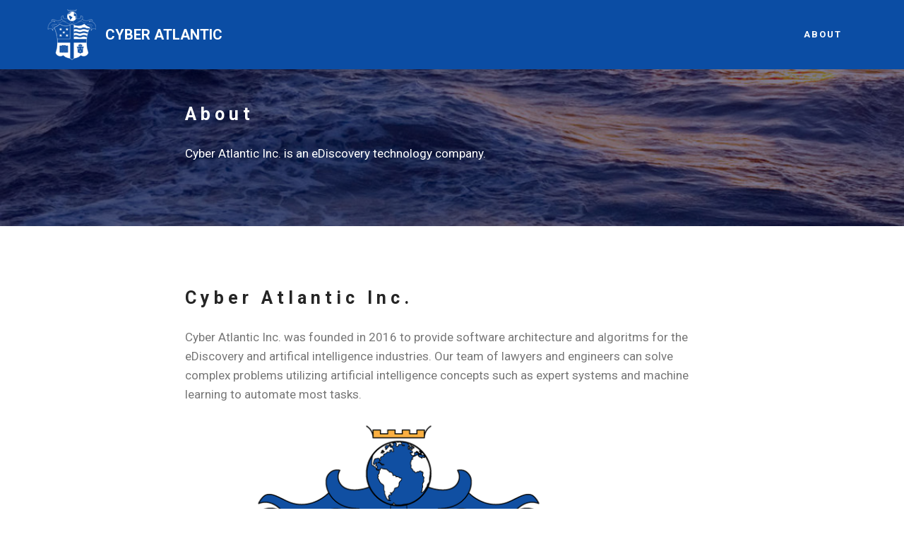

--- FILE ---
content_type: text/html; charset=UTF-8
request_url: https://cyberatlantic.com/about
body_size: 3140
content:

<!DOCTYPE html>
<html>
<head>

<!-- Google tag (gtag.js) -->
<script async src="https://www.googletagmanager.com/gtag/js?id=G-2FXPDLLMLJ"></script>
<script>
  window.dataLayer = window.dataLayer || [];
  function gtag(){dataLayer.push(arguments);}
  gtag('js', new Date());

  gtag('config', 'G-2FXPDLLMLJ');
</script>



  <meta charset="UTF-8">
  <meta http-equiv="X-UA-Compatible" content="IE=edge">
  <meta name="generator" content="Cyber Atlantic 1.0, cyberatlantic.com">
  <meta name="viewport" content="width=device-width, initial-scale=1">
  


  <!--<link rel="shortcut icon" href="assets/images/discover-mobile-350x350-16.png" type="image/x-icon">-->




<link rel="apple-touch-icon" sizes="57x57" href="assets/icon/apple-icon-57x57.png">
<link rel="apple-touch-icon" sizes="60x60" href="assets/icon/apple-icon-60x60.png">
<link rel="apple-touch-icon" sizes="72x72" href="assets/icon/apple-icon-72x72.png">
<link rel="apple-touch-icon" sizes="76x76" href="assets/icon/apple-icon-76x76.png">
<link rel="apple-touch-icon" sizes="114x114" href="assets/icon/apple-icon-114x114.png">
<link rel="apple-touch-icon" sizes="120x120" href="assets/icon/apple-icon-120x120.png">
<link rel="apple-touch-icon" sizes="144x144" href="assets/icon/apple-icon-144x144.png">
<link rel="apple-touch-icon" sizes="152x152" href="assets/icon/apple-icon-152x152.png">
<link rel="apple-touch-icon" sizes="180x180" href="assets/icon/apple-icon-180x180.png">
<link rel="icon" type="image/png" sizes="192x192"  href="assets/icon/android-icon-192x192.png">
<link rel="icon" type="image/png" sizes="32x32" href="assets/icon/favicon-32x32.png">
<link rel="icon" type="image/png" sizes="96x96" href="assets/icon/favicon-96x96.png">
<link rel="icon" type="image/png" sizes="16x16" href="assets/icon/favicon-16x16.png">
<link rel="manifest" href="assets/icon/manifest.json">
<meta name="msapplication-TileColor" content="#ffffff">
<meta name="msapplication-TileImage" content="assets/icon/ms-icon-144x144.png">
<meta name="theme-color" content="#ffffff">







  <meta name="description" content="Cyber Atlantic inc. - eDiscovery Software and Services.">
  <title>Cyber Atlantic</title>
  
  <link rel="stylesheet" href="https://fonts.googleapis.com/css?family=Roboto:700,400&amp;subset=cyrillic,latin,greek,vietnamese">
  <link rel="stylesheet" href="assets/bootstrap/css/bootstrap.min.css">
  <link rel="stylesheet" href="assets/animate.css/animate.min.css">
  <link rel="stylesheet" href="assets/socicon/css/socicon.min.css">
  <link rel="stylesheet" href="assets/cyber_atlantic/css/style.css">
  <link rel="stylesheet" href="assets/cyber_atlantic-slider/style.css">
  <link rel="stylesheet" href="assets/cyber_atlantic-gallery/style.css">
  <link rel="stylesheet" href="assets/cyber_atlantic/css/mbr-additional.css" type="text/css">
  
  
</head>
<body>

<section class="mbr-navbar mbr-navbar--freeze mbr-navbar--absolute mbr-navbar--sticky mbr-navbar--auto-collapse" id="ext_menu-9">
    <div class="mbr-navbar__section mbr-section">
        <div class="mbr-section__container container">
            <div class="mbr-navbar__container">
                <div class="mbr-navbar__column mbr-navbar__column--s mbr-navbar__brand">
                    <span class="mbr-navbar__brand-link mbr-brand mbr-brand--inline">
						<span class="mbr-brand__logo"><a href="https://www.cyberatlantic.com"><img class="mbr-navbar__brand-img mbr-brand__img" src="assets/images/cyber_atlantic_header_logo.png" alt="Cyber Atlantic"></a></span>
                        <span class="mbr-brand__name"><a class="mbr-brand__name text-white" href="https://www.cyberatlantic.com">CYBER ATLANTIC</a></span>
                    </span>
					</span>
                </div>
                <div class="mbr-navbar__hamburger mbr-hamburger text-white"><span class="mbr-hamburger__line"></span></div>
                <div class="mbr-navbar__column mbr-navbar__menu">
                    <nav class="mbr-navbar__menu-box mbr-navbar__menu-box--inline-right">
                        <div class="mbr-navbar__column">
                        <ul class="mbr-navbar__items mbr-navbar__items--right mbr-buttons mbr-buttons--freeze mbr-buttons--right btn-decorator mbr-buttons--active">
	                      
	                        <li class="mbr-navbar__item"><a class="mbr-buttons__link btn text-white" href="about">ABOUT</a></li>
	                       

                          <!--<li class="mbr-navbar__item"><a class="mbr-buttons__link btn text-white" href="blog">BLOG</a></li>-->

                        </ul>
                        </div>
                        <div class="mbr-navbar__column">
                   
                   <!--
                        <ul class="mbr-navbar__items mbr-navbar__items--right mbr-buttons mbr-buttons--freeze mbr-buttons--right btn-inverse mbr-buttons--active">
                        	<li class="mbr-navbar__item"></li>
                        	<li class="mbr-navbar__item"><a class="mbr-buttons__btn btn btn-warning" href="index#pricing-table1-86">PRICING</a></li>
                        </ul>
                        -->

                        
                        </div>
                    </nav>
                </div>
            </div>
        </div>
    </div>
</section>





<br>
<br>
<br>
<section class="mbr-section mbr-section--relative mbr-section--fixed-size mbr-parallax-background" id="content5-37" style="background-image: url(assets/images/cyber_atlantic_sky.jpg);">
    <div class="mbr-overlay" style="opacity: 0.5; background-color: rgb(0, 0, 55);"></div>
    <div class="mbr-section__container container mbr-section__container--first" style="padding-top: 93px;">
        <div class="mbr-header mbr-header--wysiwyg row">
            <div class="col-sm-8 col-sm-offset-2">
                <h3 class="info_header_section mbr-header__text">About</h3>                
            </div>
        </div>
    </div>
    <div class="mbr-section__container container mbr-section__container--last" style="padding-bottom: 93px;">
        <div class="row">
            <div class="info_header_section mbr-article mbr-article--wysiwyg col-sm-8 col-sm-offset-2">
                <p>Cyber Atlantic Inc. is an eDiscovery technology company.</p>
            </div>
        </div>
    </div>    
</section>


<section class="mbr-section mbr-section--relative mbr-section--fixed-size" id="msg-box3-21" style="background-color: rgb(255, 255, 255);">
    
    <div class="mbr-section__container container mbr-section__container--first" style="padding-top: 93px;">
        <div class="mbr-header mbr-header--wysiwyg row">
            <div class="col-sm-8 col-sm-offset-2">
                <h3 class="mbr-header__text">Cyber Atlantic Inc.</h3>
                
            </div>
        </div>
    </div>
    <div class="mbr-section__container container mbr-section__container--middle">
        <div class="row">
            <div class="mbr-article mbr-article--wysiwyg col-sm-8 col-sm-offset-2">

            <p>Cyber Atlantic Inc. was founded in 2016 to provide software architecture and algoritms for the eDiscovery and artifical intelligence industries.  Our team of lawyers and engineers can solve complex problems utilizing artificial intelligence concepts such as expert systems and machine learning to automate most tasks.</p>

<img src="assets/images/cyber_atlantic_logo_color.png" style="max-width:80%; max-height:80%;" />
<br />

<div class="quote_border">
<i>"We do not regard any of the senses as Wisdom; yet surely these give the most authoritative knowledge of particulars. But they do not tell us the 'why' of anything-e.g. why fire is hot; they only say that it is hot."</i>
<div class="quote_author">- Aristotle. Metaphysics. 4th Century BC</div>
</div>



        </div>
    </div>
    </div>

</section>



<section class="mbr-section mbr-section--relative mbr-section--fixed-size" id="contacts1-3" style="background-color: rgb(60, 60, 60);">
    
    <div class="mbr-section__container container">
        <div class="mbr-contacts mbr-contacts--wysiwyg row" style="padding-top: 45px; padding-bottom: 45px;">
            <div class="col-sm-4">
                <div><img src="assets/images/cyber_atlantic_footer_logo.png" class="mbr-contacts__img mbr-contacts__img--left"></div>
            </div>
            <div class="col-sm-8">
                <div class="row">
                    <div class="col-sm-4">
                        <p class="mbr-contacts__text"><strong>LOCATION</strong>
                        <br>
                        <br>1751 Pinnacle Dr #600
                        <br>McLean, VA 22102
                        <br>Tysons Corner, VA</p>
                    </div>
                    <div class="col-sm-4">
                        <p class="mbr-contacts__text"><strong>CONTACTS</strong><br>
Email: <a href="/cdn-cgi/l/email-protection" class="__cf_email__" data-cfemail="d7beb9b1b897b4aeb5b2a5b6a3bbb6b9a3beb4f9b4b8ba">[email&#160;protected]</a><br>
Phone: 202-810-2777<br>
</p>
                    </div>

                    <!--<div class="col-sm-4"><p class="mbr-contacts__text"><strong>LINKS</strong></p>
                    <ul class="mbr-contacts__list">
                    <li><a class="mbr-contacts__link text-gray" href="http://www.vsb.org">Virginia State Bar</a></li>
                    <li><a class="mbr-contacts__link text-gray" href="http://www.cyberatlantic.com">Cyber Atlantic</a></li>
     <li><a class="mbr-contacts__link text-gray" href="http://www.cyberatlantic.com/ai_industries">Cyber Atlantic Industries</a></li>
     <li><a class="mbr-contacts__link text-gray" href="http://www.cyberatlantic.com/about">About Cyber Atlantic</a></li>
                    </ul>
                    </div>-->

                </div>
            </div>
        </div>
    </div>
</section>

<footer class="mbr-section mbr-section--relative mbr-section--fixed-size" id="footer1-2" style="background-color: rgb(68, 68, 68);">
    
    <div class="mbr-section__container container">
        <div class="mbr-footer mbr-footer--wysiwyg row" style="padding-top: 36.900000000000006px; padding-bottom: 36.900000000000006px;">
            <div class="col-sm-12">
                <p class="mbr-footer__copyright">Copyright &copy; 2026
                 Cyber Atlantic Inc. <a class="mbr-footer__link text-gray" href="terms_of_use">Terms of Use</a>  | 
                 <a class="mbr-footer__link text-gray" href="privacy_policy">Privacy Policy</a></p>
            </div>
        </div>
    </div>
</footer>



  <script data-cfasync="false" src="/cdn-cgi/scripts/5c5dd728/cloudflare-static/email-decode.min.js"></script><script src="assets/jquery/jquery.min.js"></script>
  <script src="assets/bootstrap/js/bootstrap.min.js"></script>
  <script src="https://maps.googleapis.com/maps/api/js"></script>
  <script src="assets/smooth-scroll/SmoothScroll.js"></script>
  <script src="assets/jquery-mb-ytplayer/jquery.mb.YTPlayer.min.js"></script>
  <script src="assets/jarallax/jarallax.js"></script>
  <!--[if lte IE 9]>
    <script src="assets/jquery-placeholder/jquery.placeholder.min.js"></script>
  <![endif]-->
  <script src="assets/masonry/masonry.pkgd.min.js"></script>
  <script src="assets/imagesloaded/imagesloaded.pkgd.min.js"></script>
  <script src="assets/bootstrap-carousel-swipe/bootstrap-carousel-swipe.js"></script>
  <script src="assets/social-likes/social-likes.js"></script>
  <script src="assets/cyber_atlantic/js/script.js"></script>
  <script src="assets/cyber_atlantic-gallery/script.js"></script>
<script defer src="https://static.cloudflareinsights.com/beacon.min.js/vcd15cbe7772f49c399c6a5babf22c1241717689176015" integrity="sha512-ZpsOmlRQV6y907TI0dKBHq9Md29nnaEIPlkf84rnaERnq6zvWvPUqr2ft8M1aS28oN72PdrCzSjY4U6VaAw1EQ==" data-cf-beacon='{"version":"2024.11.0","token":"7c4669e1441e4fae876fd361d8f23183","r":1,"server_timing":{"name":{"cfCacheStatus":true,"cfEdge":true,"cfExtPri":true,"cfL4":true,"cfOrigin":true,"cfSpeedBrain":true},"location_startswith":null}}' crossorigin="anonymous"></script>
</body>
</html>



--- FILE ---
content_type: text/css
request_url: https://cyberatlantic.com/assets/cyber_atlantic/css/style.css
body_size: 6793
content:
/* blue 0b4da4 */

html {
  position: relative;
  min-height: 100%;
}
.mbr-transparent {
  opacity: 0;
  filter: alpha(opacity=0);
}
.mbr-embedded-video {
  position: relative;
}
.mbr-background-video,
.mbr-background-video-preview {
  bottom: 0;
  left: 0;
  overflow: hidden;
  position: absolute;
  right: 0;
  top: 0;
}
.mbr-parallax-background,
.mbr-background {
  background-attachment: fixed !important;
  background-position: 50% 0;
  background-repeat: no-repeat;
  background-size: cover !important;
}
.mbr-hidden-scrollbar .mbr-parallax-background {
  background-size: auto 130%;
}
.mobile .mbr-parallax-background {
  background-attachment: scroll !important;
}
.mbr-background {
  background-attachment: scroll !important;
}
.is-builder .animated {
  -webkit-animation-name: none !important;
  animation-name: none !important;
}
.msgbox-1 {
  overflow: hidden;
  padding: 0 20px;
  position: relative;
}
.msgbox-1 .container {
  padding: 41px 0 29px;
  position: relative;
  z-index: 3;
}
@media (max-width: 767px) {
  .msgbox-1 .container {
    padding: 67px 0 78px;
    text-align: center;
  }
}
.msgbox-1 .row > div + div {
  line-height: 67px;
}
@media (max-width: 767px) {
  .msgbox-1 .row > div + div {
    padding-bottom: 3px;
    padding-top: 23px;
  }
}
@media (max-width: 480px) {
  .msgbox-1 .row > div + div {
    padding-bottom: 15px;
    padding-top: 37px;
  }
}
.msgbox-1 h1,
.msgbox-1 h2 {
  letter-spacing: 4px;
  line-height: 33px;
  margin-bottom: 11px;
  margin-top: 10px;
}
.msgbox-1 h1 + h1,
.msgbox-1 h2 + h1,
.msgbox-1 h1 + h2,
.msgbox-1 h2 + h2 {
  margin-top: -11px;
}
@media (max-width: 767px) {
  .msgbox-1 h1,
  .msgbox-1 h2 {
    line-height: 1.5em;
    margin-bottom: 0;
  }
  .msgbox-1 h1 + h1,
  .msgbox-1 h2 + h1,
  .msgbox-1 h1 + h2,
  .msgbox-1 h2 + h2 {
    margin-top: -1px;
  }
}
.msgbox-1 p {
  color: #777;
  font-size: 17px;
  line-height: 27px;
  margin-bottom: 0;
  padding-bottom: 13px;
  padding-top: 16px;
  text-align: left;
}
.msgbox-1 p + p {
  margin-top: -13px;
  padding-top: 0;
}
@media (max-width: 767px) {
  .msgbox-1 p {
    padding-top: 20px;
  }
}
.msgbox-1 .btn {
  margin-top: -14px;
  margin-right: 10px;
}
@media (max-width: 480px) {
  .msgbox-1 .btn {
    display: block;
  }
  .msgbox-1 .btn + .btn {
    margin-top: 12px;
  }
}
.msgbox-1.dark {
  background: #3c3c3c;
  color: #fff;
}
.msgbox-1.dark p {
  color: #fff;
}
.msgbox-1.dark .btn-default {
  border-color: #fff;
  color: #fff;
}
.msgbox-1.dark .btn-default:hover,
.msgbox-1.dark .btn-default:focus,
.msgbox-1.dark .btn-default.focus,
.msgbox-1.dark .btn-default:active,
.msgbox-1.dark .btn-default.active,
.open > .dropdown-toggle.msgbox-1.dark .btn-default {
  background-color: #fff;
  border-color: #fff;
  color: #252525;
}
.content-2 {
  overflow: hidden;
  padding: 71px 20px 70px;
  position: relative;
}
.content-2.col-5 .row > div {
  position: relative;
  min-height: 1px;
  padding-left: 15px;
  padding-right: 15px;
}
@media (min-width: 768px) {
  .content-2.col-5 .row > div {
    display: inline-block;
    float: none;
    vertical-align: top;
    width: 33%;
  }
}
@media (min-width: 992px) {
  .content-2.col-5 .row > div {
    float: left;
    width: 20%;
  }
}
@media (min-width: 992px) {
  .content-2.col-5 {
    padding-top: 75px;
  }
  .content-2.col-5 .thumbnail h3 {
    margin-top: 15px;
  }
  .content-2.col-5 .thumbnail h3 + h3 {
    margin-top: -33px;
  }
}
.content-2.col-4 .row > div {
  position: relative;
  min-height: 1px;
  padding-left: 15px;
  padding-right: 15px;
}
@media (min-width: 768px) {
  .content-2.col-4 .row > div {
    float: left;
    width: 50%;
  }
}
@media (min-width: 992px) {
  .content-2.col-4 .row > div {
    float: left;
    width: 25%;
  }
}
.content-2.col-3 .row > div {
  position: relative;
  min-height: 1px;
  padding-left: 15px;
  padding-right: 15px;
}
@media (min-width: 768px) {
  .content-2.col-3 .row > div {
    float: left;
    width: 33.33333333%;
  }
}
@media (min-width: 992px) {
  .content-2.col-3 {
    padding-top: 64px;
  }
  .content-2.col-3 .thumbnail h3 {
    margin-top: 4px;
  }
  .content-2.col-3 .thumbnail h3 + h3 {
    margin-top: -33px;
  }
  .content-2.col-3 .thumbnail .group {
    margin-top: 37px;
  }
}
.content-2.col-2 .row > div {
  position: relative;
  min-height: 1px;
  padding-left: 15px;
  padding-right: 15px;
}
@media (min-width: 768px) {
  .content-2.col-2 .row > div {
    float: left;
    width: 50%;
  }
}
@media (min-width: 992px) {
  .content-2.col-2 {
    padding-top: 48px;
  }
  .content-2.col-2 .thumbnail > img {
    width: 100%;
    max-width: 300px;
  }
  .content-2.col-2 .thumbnail h3 {
    margin-top: -14px;
    margin-bottom: 20px;
    font-size: 25px;
    letter-spacing: 6px;
    line-height: 1.5em;
  }
  .content-2.col-2 .thumbnail h3 + h3 {
    margin-top: -19px;
  }
  .content-2.col-2 .thumbnail p {
    font-size: 17px;
    line-height: 27px;
  }
  .content-2.col-2 .thumbnail .btn {
    padding: 16px 27px;
    font-size: 18px;
    line-height: 1.3333333;
    border-radius: 0px;
    font-size: 14px;
    letter-spacing: 2px;
  }
}
@media (max-width: 767px) {
  .content-2 {
    padding: 0 20px;
  }
  .content-2 .row > div {
    -webkit-box-shadow: inset 0 1px 1px rgba(10, 10, 10, 0.06);
    box-shadow: inset 0 1px 1px rgba(10, 10, 10, 0.06);
  }
  .content-2.dark .row > div {
    -webkit-box-shadow: inset 0 1px 1px rgba(0, 0, 0, 0.2);
    box-shadow: inset 0 1px 1px rgba(0, 0, 0, 0.2);
  }
}
@media (min-width: 768px) and (max-width: 991px) {
  .content-2.col-5 {
    padding-top: 70px;
  }
  .content-2.col-5 .row > div + div + div + div {
    margin-top: 50px;
  }
  .content-2.col-5 .thumbnail h3 {
    margin-top: 10px;
  }
  .content-2.col-5 .thumbnail h3 + h3 {
    margin-top: -33px;
  }
  .content-2.col-4 {
    padding: 64px 20px 70px;
  }
  .content-2.col-4 .row > div + div + div {
    margin-top: 39px;
  }
  .content-2.col-4 .thumbnail h3 {
    margin-top: 4px;
    margin-bottom: 32px;
  }
  .content-2.col-4 .thumbnail h3 + h3 {
    margin-top: -33px;
  }
  .content-2.col-4 .thumbnail .group {
    margin-top: 37px;
  }
  .content-2.col-3 {
    padding-top: 73px;
  }
  .content-2.col-3 .thumbnail h3 {
    margin-top: 12px;
    margin-bottom: 33px;
  }
  .content-2.col-3 .thumbnail h3 + h3 {
    margin-top: -33px;
  }
  .content-2.col-3 .thumbnail .group {
    margin-top: 36px;
  }
  .content-2.col-2 {
    padding-top: 64px;
  }
  .content-2.col-2 .thumbnail h3 {
    margin-top: 4px;
    margin-bottom: 33px;
  }
  .content-2.col-2 .thumbnail h3 + h3 {
    margin-top: -34px;
  }
  .content-2.col-2 .thumbnail .group {
    margin-top: 36px;
  }
}
.content-2 .container {
  padding: 0;
  position: relative;
  z-index: 3;
}
.content-2 .row {
  margin-left: -24px;
  margin-right: -24px;
}
.content-2 .thumbnail {
  background: none;
  border: 0;
  margin-bottom: 0;
  padding-bottom: 0;
  padding-left: 0;
  padding-right: 0;
  text-align: center;
}
@media (max-width: 767px) {
  .content-2 .thumbnail {
    padding-top: 52px;
    padding-bottom: 65px;
    margin-bottom: 0;
  }
}
@media (max-width: 480px) {
  .content-2 .thumbnail {
    padding-bottom: 70px;
  }
}
.content-2 .thumbnail > img,
.content-2 .thumbnail .image img {
  max-width: 50%;
}
@media (max-width: 767px) {
  .content-2 .thumbnail > img,
  .content-2 .thumbnail .image img {
    width: 100%;
    max-width: 300px;
  }
}
.content-2 .thumbnail h3 {
  font-size: 16px;
  letter-spacing: 1px;
  margin-bottom: 32px;
  margin-top: 11px;
}
.content-2 .thumbnail h3 + h3 {
  margin-top: -32px;
}
@media (max-width: 767px) {
  .content-2 .thumbnail h3 {
    font-size: 25px;
    letter-spacing: 6px;
    line-height: 1.5em;
    margin-bottom: 20px;
    margin-top: -14px;
  }
  .content-2 .thumbnail h3 + h3 {
    margin-top: -21px;
  }
}
.content-2 .thumbnail p {
  color: #999;
  font-size: 16px;
  line-height: 26px;
  text-align: left;
}
.content-2 .thumbnail p + p {
  margin-top: -10px;
}
@media (max-width: 767px) {
  .content-2 .thumbnail p {
    font-size: 17px;
    line-height: 27px;
  }
}
.content-2 .thumbnail .group {
  line-height: 43px;
  margin-bottom: 14px;
  margin-top: 33px;
  text-align: center;
}
@media (max-width: 767px) {
  .content-2 .thumbnail .group {
    margin-top: 29px;
    line-height: 67px;
  }
}
@media (max-width: 480px) {
  .content-2 .thumbnail .group {
    margin-top: 37px;
  }
}
@media (max-width: 767px) {
  .content-2 .thumbnail .btn {
    padding: 16px 27px;
    font-size: 18px;
    line-height: 1.3333333;
    border-radius: 0px;
    font-size: 14px;
    letter-spacing: 2px;
    margin-right: 9px;
  }
}
@media (max-width: 480px) {
  .content-2 .thumbnail .btn {
    display: block;
    margin-right: 0;
  }
  .content-2 .thumbnail .btn + .btn {
    margin-top: 12px;
  }
}
.content-2.simple h3 {
  margin-top: 0 !important;
  margin-bottom: 31px !important;
}
.content-2.simple h3 + h3 {
  margin-top: -30px !important;
}
.content-2.simple.col-5 {
  padding-top: 77px;
}
.content-2.simple.col-4,
.content-2.simple.col-3 {
  padding-top: 76px;
}
.content-2.simple.col-2 {
  padding-top: 64px;
}
@media (min-width: 768px) and (max-width: 991px) {
  .content-2.simple h3 {
    margin-bottom: 32px !important;
  }
  .content-2.simple.col-5 {
    padding-top: 76px;
  }
  .content-2.simple.col-5 .row > div + div + div + div {
    margin-top: 53px;
  }
  .content-2.simple.col-4 {
    padding-top: 77px;
  }
  .content-2.simple.col-4 .row > div + div + div {
    margin-top: 53px;
  }
  .content-2.simple.col-2 {
    padding-top: 76px;
  }
}
@media (max-width: 767px) {
  .content-2.simple {
    padding-top: 0 !important;
  }
  .content-2.simple .thumbnail {
    padding-top: 68px;
  }
  .content-2.simple h3 {
    margin-bottom: 20px !important;
  }
  .content-2.simple h3 + h3 {
    margin-top: -21px !important;
  }
}
.content-2.dark {
  background: #3c3c3c;
}
.content-2.dark h1,
.content-2.dark h2,
.content-2.dark h3,
.content-2.dark h4 {
  color: #fff;
}
.content-2.dark p {
  color: #fff;
}
.content-2.dark .btn-default {
  border-color: #fff;
  color: #fff;
}
.content-2.dark .btn-default:hover,
.content-2.dark .btn-default:focus,
.content-2.dark .btn-default.focus,
.content-2.dark .btn-default:active,
.content-2.dark .btn-default.active,
.open > .dropdown-toggle.content-2.dark .btn-default {
  background-color: #fff;
  border-color: #fff;
  color: #252525;
}
.pricing-table-1 {
  -webkit-box-shadow: inset 0 1px 0 rgba(10, 10, 10, 0.06);
  box-shadow: inset 0 1px 0 rgba(10, 10, 10, 0.06);
  background: #f0f0f0;
  overflow: hidden;
  padding: 100px 0 67px;
  position: relative;
}
.pricing-table-1 .container {
  display: block;
  float: none;
  margin-left: auto;
  margin-right: auto;
  max-width: 1000px;
  position: relative;
  z-index: 3;
}
.pricing-table-1.col-4 .row > div {
  position: relative;
  min-height: 1px;
  padding-left: 15px;
  padding-right: 15px;
  padding: 0;
}
@media (min-width: 768px) {
  .pricing-table-1.col-4 .row > div {
    float: left;
    width: 25%;
  }
}
.pricing-table-1.col-3 .container {
  max-width: 750px;
}
.pricing-table-1.col-3 .row > div {
  position: relative;
  min-height: 1px;
  padding-left: 15px;
  padding-right: 15px;
  padding: 0;
}
@media (min-width: 768px) {
  .pricing-table-1.col-3 .row > div {
    float: left;
    width: 33.33333333%;
  }
}
.pricing-table-1.col-2 .container {
  max-width: 600px;
}
.pricing-table-1.col-2 .row > div {
  position: relative;
  min-height: 1px;
  padding-left: 15px;
  padding-right: 15px;
  padding: 0;
}
@media (min-width: 768px) {
  .pricing-table-1.col-2 .row > div {
    float: left;
    width: 50%;
  }
}
.pricing-table-1 .plan {
  -webkit-box-shadow: 0 2px 2px rgba(10, 10, 10, 0.06);
  box-shadow: 0 2px 2px rgba(10, 10, 10, 0.06);
  background: #fff;
  color: #484f5a;
  margin-right: 1px;
  padding-bottom: 39px;
  text-align: center;
}
.pricing-table-1 .plan h3 {
  background: #323b44;
  border-radius: 7px 7px 0 0;
  color: #fff;
  font-size: 16px;
  letter-spacing: 1px;
  margin: 0;
  padding: 18px 0 19px;
  position: relative;
  top: -7px;
}
.pricing-table-1 .plan p {
  margin-bottom: 0;
}
.pricing-table-1 .plan .price {
  font-size: 80px;
  letter-spacing: 1px;
  padding: 7px 0 0;
}
.pricing-table-1 .plan .price small {
  color: #aaa;
  display: block;
  font-size: 13px;
  margin-top: -11px;
  padding-bottom: 19px;
}
.pricing-table-1 .plan .price strong {
  font-weight: normal;
  left: -10px;
  position: relative;
}
.pricing-table-1 .plan .price sup {
  display: inline-block;
  font-size: 32px;
  height: 1px;
  margin: 58px 0 0 -4px;
  position: relative;
  vertical-align: top;
  width: 25px;
}
.pricing-table-1 .plan .price:after {
  background: #eee;
  content: "";
  display: block;
  height: 1px;
  margin: 20px auto 0;
  width: 80%;
}
.pricing-table-1 .plan ul {
  font-size: 14px;
  list-style: none;
  margin: 35px 0 35px;
  padding-left: 0;
}
.pricing-table-1 .plan ul li {
  margin-bottom: 12px;
}
.pricing-table-1 .plan .btn {
  margin-bottom: 2px;
  margin-top: 1px;
}
.pricing-table-1 .favorite {
  -webkit-box-shadow: 0 0 10px rgba(10, 10, 10, 0.35);
  box-shadow: 0 0 10px rgba(10, 10, 10, 0.35);
  margin-left: -5px;
  margin-right: -5px;
  padding-bottom: 52px;
  position: relative;
  top: -13px;
  z-index: 2;
}
.pricing-table-1 .favorite h3 {
  background: #faaf40; /*f97352*/
}
.pricing-table-1 .favorite .price {
  padding-top: 20px;
}
.pricing-table-1 .favorite .price strong {
  left: -8px;
}
.pricing-table-1 .green h3 {
  background: #7ac673;
}
.pricing-table-1 .blue h3 {
  background: #27aae0;
}
.pricing-table-1 .orange h3 {
  background: #faaf40;
} 
@media (max-width: 767px) {
  .pricing-table-1 {
    padding: 30px 20px 10px 20px;
  }
  .pricing-table-1 .plan {
    margin-bottom: 20px;
  }
  .pricing-table-1 .plan ul {
    margin: 36px 0 34px;
  }
  .pricing-table-1 .plan .btn {
    margin-top: 2px;
  }
  .pricing-table-1 .favorite {
    margin-left: 0;
    margin-right: 0;
    top: 0;
  }
}
@media (min-width: 480px) and (max-width: 767px) {
  .pricing-table-1 .plan {
    padding-bottom: 64px;
  }
  .pricing-table-1 .plan .price {
    font-size: 120px;
    line-height: 142px;
  }
  .pricing-table-1 .plan .price small {
    font-size: 16px;
    margin-top: -1px;
    padding-bottom: 18px;
    line-height: 23px;
  }
  .pricing-table-1 .plan .price sup {
    font-size: 36px;
    margin: 77px 0 0 -4px;
  }
  .pricing-table-1 .plan ul {
    font-size: 16px;
    margin: 35px 0 22px;
  }
  .pricing-table-1 .plan .btn {
    padding: 16px 27px;
    font-size: 18px;
    line-height: 1.3333333;
    border-radius: 0px;
    font-size: 14px;
    letter-spacing: 2px;
    margin-bottom: 3px;
    margin-top: -13px;
    position: relative;
    top: 26px;
  }
}
.mbr-navbar {
  position: relative;
  width: 100%;
}
.mbr-navbar:before {
  content: "";
  display: block;
}
.mbr-navbar__brand-link:after,
.mbr-navbar__brand-img {
  height: 74px;
}
.mbr-navbar:before,
.mbr-navbar__container {
  height: 98px;
}
.mbr-navbar--ss .mbr-navbar__brand-link:after,
.mbr-navbar--ss .mbr-navbar__brand-img {
  height: 74px;
}
.mbr-navbar--ss:before,
.mbr-navbar--ss .mbr-navbar__container {
  height: 98px;
}
.mbr-navbar--xs .mbr-navbar__brand-link:after,
.mbr-navbar--xs .mbr-navbar__brand-img {
  height: 32px;
}
.mbr-navbar--xs:before,
.mbr-navbar--xs .mbr-navbar__container {
  height: 56px;
}
.mbr-navbar--s .mbr-navbar__brand-link:after,
.mbr-navbar--s .mbr-navbar__brand-img {
  height: 48px;
}
.mbr-navbar--s:before,
.mbr-navbar--s .mbr-navbar__container {
  height: 72px;
}
.mbr-navbar--m .mbr-navbar__brand-link:after,
.mbr-navbar--m .mbr-navbar__brand-img {
  height: 64px;
}
.mbr-navbar--m:before,
.mbr-navbar--m .mbr-navbar__container {
  height: 88px;
}
.mbr-navbar--l .mbr-navbar__brand-link:after,
.mbr-navbar--l .mbr-navbar__brand-img {
  height: 96px;
}
.mbr-navbar--l:before,
.mbr-navbar--l .mbr-navbar__container {
  height: 120px;
}
.mbr-navbar--xl .mbr-navbar__brand-link:after,
.mbr-navbar--xl .mbr-navbar__brand-img {
  height: 128px;
}
.mbr-navbar--xl:before,
.mbr-navbar--xl .mbr-navbar__container {
  height: 152px;
}
.mbr-navbar--short .mbr-navbar__brand-link:after,
.mbr-navbar--short .mbr-navbar__brand-img {
  height: 40px;
}
.mbr-navbar--short:before,
.mbr-navbar--short .mbr-navbar__container {
  height: 64px;
}
.mbr-navbar--short .mbr-navbar__container {
  padding: 12px 0;
}
@media (max-width: 767px) {
  .mbr-navbar--short .mbr-navbar__brand-link:after,
  .mbr-navbar--short .mbr-navbar__brand-img {
    height: 31px;
  }
  .mbr-navbar--short:before,
  .mbr-navbar--short .mbr-navbar__container {
    height: 45px;
  }
  .mbr-navbar--short .mbr-navbar__container {
    padding: 7px 0;
  }
}
.mbr-navbar__brand-img {
  position: relative;
}
.mbr-navbar__brand-img,
.mbr-navbar__container,
.mbr-navbar__section {
  -webkit-transition: all 300ms ease-in-out 0s;
  -o-transition: all 300ms ease-in-out 0s;
  transition: all 300ms ease-in-out 0s;
}
.mbr-navbar__section {
  background: #0b4da4;
  height: auto;
  position: absolute;
  top: 0;
  width: 100%;
  z-index: 1000;
}
.mbr-navbar__container {
  display: table;
  padding: 12px 0;
  width: 100%;
}
.mbr-navbar__menu-box {
  display: table;
  width: 100%;
}
.mbr-navbar__menu-box--inline-left,
.mbr-navbar__menu-box--inline-center,
.mbr-navbar__menu-box--inline-right {
  display: block;
  text-align: left;
}
.mbr-navbar__menu-box--inline-center {
  text-align: center;
}
.mbr-navbar__menu-box--inline-right {
  text-align: right;
}
.mbr-navbar__column {
  display: table-cell;
  vertical-align: middle;
}
.mbr-navbar__column--xxs {
  width: 1%;
}
.mbr-navbar__column--xs {
  width: 10%;
}
.mbr-navbar__column--s {
  width: 30%;
}
.mbr-navbar__column--m {
  width: 30%;
}
.mbr-navbar__column--l {
  width: 40%;
}
.mbr-navbar__column--xl {
  width: 50%;
}
.mbr-navbar__menu-box--inline-left .mbr-navbar__column,
.mbr-navbar__menu-box--inline-center .mbr-navbar__column,
.mbr-navbar__menu-box--inline-right .mbr-navbar__column {
  display: inline-block;
}
.mbr-navbar__items {
  float: left;
  padding-left: 0px;
  position: relative;
  left: -20px;
}
.mbr-navbar__items--right {
  float: right;
  left: 0;
}
.mbr-navbar__item {
  display: block;
  float: left;
  position: relative;
}
.mbr-navbar__hamburger {
  display: none;
  margin-top: -11px;
  position: absolute;
  right: 0;
  top: 50%;
  z-index: 10000;
}
.mbr-navbar--collapsed .mbr-navbar__container {
  position: relative;
}
.mbr-navbar--collapsed .mbr-navbar__column {
  display: block;
  width: 100%;
}
.mbr-navbar--collapsed .mbr-navbar__items--right {
  padding-top: 13px;
}
.mbr-navbar--collapsed .mbr-navbar__menu {
  background: rgba(0, 0, 0, 0.9);
  display: none;
  height: 100%;
  left: 0;
  position: fixed;
  top: 0;
  width: 100%;
  z-index: 9999;
}
.mbr-navbar--collapsed .mbr-navbar__menu-box {
  display: table-cell;
  vertical-align: middle;
}
.mbr-navbar--collapsed .mbr-navbar__items {
  float: none;
}
.mbr-navbar--collapsed .mbr-navbar__item {
  float: none;
}
.mbr-navbar--collapsed .mbr-navbar__hamburger {
  display: block;
}
.mbr-navbar--collapsed.mbr-navbar--open .mbr-navbar__menu {
  display: table;
}
.mbr-navbar--collapsed.mbr-navbar--open:not(.mbr-navbar--sticky) .mbr-navbar__section {
  background: none;
  position: fixed;
}
.mbr-navbar--collapsed.mbr-navbar--open .mbr-navbar__brand {
  visibility: hidden;
}
.mbr-navbar--collapsed.mbr-navbar--sticky.mbr-navbar--open .mbr-navbar__brand {
  visibility: visible;
}
.mbr-navbar--collapsed.mbr-navbar--open .mbr-navbar__brand-img,
.mbr-navbar--collapsed.mbr-navbar--open .mbr-navbar__container {
  -webkit-transition: none;
  -o-transition: none;
  transition: none;
}
.mbr-navbar--freeze.mbr-navbar--collapsed.mbr-navbar--open .mbr-navbar__hamburger,
.mbr-navbar--freeze.mbr-navbar--collapsed.mbr-navbar--open .mbr-navbar__hamburger:hover {
  color: #fff !important;
}
.mbr-navbar--sticky .mbr-navbar__section {
  position: fixed;
}
.mbr-navbar--absolute {
  position: absolute;
}
.mbr-navbar--transparent .mbr-navbar__section {
  background: none;
}
.mbr-navbar--stuck .mbr-navbar__section,
.mbr-navbar--relative .mbr-navbar__section {
  background: #0b4da4;
}
@media (max-width: 991px) {
  .mbr-navbar--auto-collapse .mbr-navbar__container {
    position: relative;
  }
  .mbr-navbar--auto-collapse .mbr-navbar__column {
    display: block;
    width: 100%;
  }
  .mbr-navbar--auto-collapse .mbr-navbar__items--right {
    padding-top: 13px;
  }
  .mbr-navbar--auto-collapse .mbr-navbar__menu {
    background: rgba(0, 0, 0, 0.9);
    display: none;
    height: 100%;
    left: 0;
    position: fixed;
    top: 0;
    width: 100%;
    z-index: 9999;
  }
  .mbr-navbar--auto-collapse .mbr-navbar__menu-box {
    display: table-cell;
    vertical-align: middle;
  }
  .mbr-navbar--auto-collapse .mbr-navbar__items {
    float: none;
  }
  .mbr-navbar--auto-collapse .mbr-navbar__item {
    float: none;
  }
  .mbr-navbar--auto-collapse .mbr-navbar__hamburger {
    display: block;
  }
  .mbr-navbar--auto-collapse.mbr-navbar--open .mbr-navbar__menu {
    display: table;
  }
  .mbr-navbar--auto-collapse.mbr-navbar--open:not(.mbr-navbar--sticky) .mbr-navbar__section {
    background: none;
    position: fixed;
  }
  .mbr-navbar--auto-collapse.mbr-navbar--open .mbr-navbar__brand {
    visibility: hidden;
  }
  .mbr-navbar--auto-collapse.mbr-navbar--sticky.mbr-navbar--open .mbr-navbar__brand {
    visibility: visible;
  }
  .mbr-navbar--auto-collapse.mbr-navbar--open .mbr-navbar__brand-img,
  .mbr-navbar--auto-collapse.mbr-navbar--open .mbr-navbar__container {
    -webkit-transition: none;
    -o-transition: none;
    transition: none;
  }
  .mbr-navbar--freeze.mbr-navbar--auto-collapse.mbr-navbar--open .mbr-navbar__hamburger,
  .mbr-navbar--freeze.mbr-navbar--auto-collapse.mbr-navbar--open .mbr-navbar__hamburger:hover {
    color: #fff !important;
  }
}
.mbr-after-navbar:before {
  content: "";
  display: block;
  height: 98px;
}
.mbr-hamburger {
  cursor: pointer;
  height: 23px;
  width: 30px;
}
.mbr-hamburger:focus {
  outline: none;
}
.mbr-hamburger__line,
.mbr-hamburger__line:before,
.mbr-hamburger__line:after {
  content: "";
  position: absolute;
  display: block;
  height: 1px;
  cursor: pointer;
}
.mbr-hamburger__line,
.mbr-hamburger__line:before,
.mbr-hamburger__line:after {
  width: 30px;
  border-bottom: 5px solid;
  top: 9px;
}
.mbr-hamburger__line:before {
  top: -9px;
}
.mbr-hamburger__line:after {
  top: 9px;
}
.mbr-hamburger__line,
.mbr-hamburger__line:before,
.mbr-hamburger__line:after {
  -webkit-transition: all 300ms ease-in-out;
  transition: all 300ms ease-in-out;
}
.mbr-hamburger--open .mbr-hamburger__line {
  border-color: transparent;
}
.mbr-hamburger--open .mbr-hamburger__line:before,
.mbr-hamburger--open .mbr-hamburger__line:after {
  top: 0;
}
.mbr-hamburger--open .mbr-hamburger__line:before {
  -ms-transform: rotate(45deg);
  -webkit-transform: rotate(45deg);
  transform: rotate(45deg);
}
.mbr-hamburger--open .mbr-hamburger__line:after {
  top: 10px;
  -ms-transform: translatey(-10px) rotate(-45deg);
  -webkit-transform: translatey(-10px) rotate(-45deg);
  transform: translatey(-10px) rotate(-45deg);
}
@media (max-width: 767px) {
  .mbr-hamburger {
    height: 23px;
    width: 27px;
  }
  .mbr-hamburger__line,
  .mbr-hamburger__line:before,
  .mbr-hamburger__line:after {
    width: 27px;
    border-bottom: 4px solid;
    top: 9px;
  }
  .mbr-hamburger__line:before {
    top: -9px;
  }
  .mbr-hamburger__line:after {
    top: 9px;
  }
}
.mbr-brand {
  display: block;
  float: left;
  position: relative;
}
.mbr-brand,
.mbr-brand:hover {
  text-decoration: none;
}
.mbr-brand__name {
  display: block;
  font-weight: bold;
  margin-top: 5px;
  text-align: center;
  font-size: 20px;
}
.mbr-brand__name,
.mbr-brand__name:hover {
  text-decoration: none;
}
.mbr-brand--inline {
  display: table;
}
.mbr-brand--inline:after {
  content: "";
  display: table-cell;
  width: 1px;
}
.mbr-brand--inline .mbr-brand__logo,
.mbr-brand--inline .mbr-brand__name {
  display: table-cell;
  vertical-align: middle;
}
.mbr-brand--inline .mbr-brand__logo {
  padding-right: 10px;
}
.mbr-brand--inline .mbr-brand__name {
  margin: 0;
  text-align: left;
}
.mbr-form {
  display: table;
  margin-top: -13px;
  position: relative;
  top: 14px;
  width: 100%;
}
.mbr-form__left,
.mbr-form__right {
  display: table-cell;
  vertical-align: top;
}
.mbr-form__left {
  padding-right: 3px;
}
.mbr-form__right {
  width: 1px;
}
@media (max-width: 530px) {
  .mbr-form {
    display: block;
    margin-top: -27px;
    position: relative;
    top: 26px;
  }
  .mbr-form__left,
  .mbr-form__right {
    display: block;
  }
  .mbr-form__left {
    margin-bottom: 12px;
    padding-right: 0;
  }
  .mbr-form__right {
    width: 100%;
  }
}
.mbr-section {
  padding: 0 20px;
}
.mbr-section--no-padding {
  padding: 0;
}
.mbr-section--relative {
  position: relative;
}
.mbr-section--fixed-size {
  overflow: hidden;
}
.mbr-section--full-height {
  height: 100vh;
}
.mbr-section--full-height.mbr-after-navbar:before {
  display: none;
}
.mbr-section--bg-adapted {
  background-attachment: scroll;
  background-position: 50% 0;
  background-repeat: no-repeat;
  background-size: cover;
}
.mbr-section--gray {
  background-color: #444444;
}
.mbr-section--light-gray {
  background-color: #f0f0f0;
}
.mbr-section--dark-gray {
  background-color: #3c3c3c;
}
.mbr-section__container {
  padding: 0;
  position: relative;
  z-index: 3;
}
.mbr-section__container--std-padding {
  padding: 93px 0;
}
.mbr-section__container--sm-padding {
  padding: 41px 0;
}
.mbr-section__container--isolated {
  padding-bottom: 93px;
  padding-top: 93px;
}
.mbr-section__container--first {
  padding-top: 93px;
  padding-bottom: 41px;
}
.mbr-section__container--middle {
  padding-bottom: 41px;
}
.mbr-section__container--last {
  padding-bottom: 93px;
}
.mbr-section__left {
  padding-right: 40px;
}
.mbr-section__right {
  padding-left: 15px;
}
.mbr-section__header {
  line-height: 1.5em;
  margin: -10px 0 0;
  text-align: center;
}
@media (max-width: 767px) {
  .mbr-section__left {
    padding-right: 15px;
  }
  .mbr-section__right {
    padding-left: 15px;
    padding-top: 51px;
  }
}
.mbr-arrow {
  bottom: 71px;
  left: 0;
  line-height: 1px;
  padding: 0 20px;
  position: absolute;
  width: 100%;
  z-index: 3;
}
.mbr-arrow__link {
  display: inline-block;
  font-size: 26px;
}
.mbr-arrow__link,
.mbr-arrow__link:hover,
.mbr-arrow__link:focus {
  color: #fff;
}
.mbr-arrow--floating .mbr-arrow__link {
  -webkit-animation: floating-arrow 1.6s infinite ease-in-out 0s;
  -o-animation: floating-arrow 1.6s infinite ease-in-out 0s;
  animation: floating-arrow 1.6s infinite ease-in-out 0s;
}
@-webkit-keyframes floating-arrow {
  from {
    -webkit-transform: translateY(0);
    transform: translateY(0);
  }
  65% {
    -webkit-transform: translateY(11px);
    transform: translateY(11px);
  }
  to {
    -webkit-transform: translateY(0);
    transform: translateY(0);
  }
}
@-o-keyframes floating-arrow {
  from {
    -webkit-transform: translateY(0);
    transform: translateY(0);
  }
  65% {
    -webkit-transform: translateY(11px);
    transform: translateY(11px);
  }
  to {
    -webkit-transform: translateY(0);
    transform: translateY(0);
  }
}
@keyframes floating-arrow {
  from {
    -webkit-transform: translateY(0);
    transform: translateY(0);
  }
  65% {
    -webkit-transform: translateY(11px);
    transform: translateY(11px);
  }
  to {
    -webkit-transform: translateY(0);
    transform: translateY(0);
  }
}
.mbr-arrow--dark .mbr-arrow__link,
.mbr-arrow--dark .mbr-arrow__link:hover,
.mbr-arrow--dark .mbr-arrow__link:focus {
  color: #252525;
}
@media (max-width: 767px) {
  .mbr-arrow {
    bottom: 41px;
  }
}
@media (max-width: 320px) {
  .mbr-arrow {
    bottom: 21px;
    text-align: center;
  }
}
@media all and (device-width: 320px) and (device-height: 568px) and (orientation: portrait) {
  .mbr-arrow {
    bottom: 31px;
  }
}
.mbr-box {
  display: table;
  width: 100%;
}
.mbr-box--fixed {
  table-layout: fixed;
}
.mbr-box--stretched {
  height: 100%;
}
.mbr-box__magnet {
  display: table-cell;
  float: none;
  height: 100%;
  margin-bottom: 0;
  margin-top: 0;
  text-align: center;
  vertical-align: middle;
}
.mbr-box__magnet--sm-padding {
  padding: 41px 0;
}
.mbr-box__magnet--top-left,
.mbr-box__magnet--top-center,
.mbr-box__magnet--top-right {
  vertical-align: top;
}
.mbr-box__magnet--bottom-left,
.mbr-box__magnet--bottom-center,
.mbr-box__magnet--bottom-right {
  vertical-align: bottom;
}
.mbr-box__magnet--top-left,
.mbr-box__magnet--center-left,
.mbr-box__magnet--bottom-left {
  text-align: left;
}
.mbr-box__magnet--top-right,
.mbr-box__magnet--center-right,
.mbr-box__magnet--bottom-right {
  text-align: right;
}
.mbr-box__container {
  height: 50%;
}
@media (max-width: 767px) {
  .mbr-box__container {
    height: 100%;
  }
  .mbr-box--adapted {
    display: block;
  }
  .mbr-box--adapted > .mbr-box__magnet {
    display: block;
    height: auto;
  }
}
.mbr-overlay {
  background: #222;
  bottom: 0;
  left: 0;
  position: absolute;
  right: 0;
  top: 0;
  z-index: 2;
}
.mbr-google-map__marker {
  color: #252525;
  display: none;
  margin: 0;
}
.mbr-google-map--loaded .mbr-google-map__marker {
  display: block;
}
.mbr-hero {
  color: #fff;
  position: relative;
}
.mbr-hero__text {
  font-size: 46px;
  font-weight: bold;
  left: -2px;
  letter-spacing: 2px;
  line-height: 50px;
  margin: -18px 0 1px 0;
  padding-bottom: 41px;
  position: relative;
  top: 8px;
}
.mbr-hero__subtext {
  font-size: 21px;
  line-height: 29px;
  margin: -32px 0 3px 0;
  padding: 0 0 41px 0;
  position: relative;
  top: 6px;
}
.mbr-figure {
  display: inline-block;
  line-height: 1px;
  margin: 0;
  max-width: 100%;
  overflow: hidden;
  position: relative;
}
.mbr-figure--no-bg {
  background: none;
}
.mbr-figure--full-width {
  display: block;
  width: 100%;
}
.mbr-figure.mbr-after-navbar:before {
  display: none;
}
.mbr-figure--full-width iframe,
.mbr-figure--full-width .mbr-figure__img,
.mbr-figure--full-width .mbr-figure__map {
  width: 100%;
}
.mbr-figure iframe,
.mbr-figure__img,
.mbr-figure__map {
  max-width: 100%;
}
.mbr-figure__map {
  height: 400px;
  line-height: 1.3em;
}
.mbr-figure__map--short {
  height: 300px;
}
.mbr-figure__caption {
  background: rgba(0, 0, 0, 0.5);
  bottom: 0;
  color: #fff;
  display: block;
  font-size: 17px;
  left: 0;
  line-height: 1.3em;
  min-height: 53px;
  padding: 17px 20px;
  position: absolute;
  text-align: left;
  width: 100%;
}
.mbr-figure__caption--no-padding {
  padding: 17px 0;
}
.mbr-figure--wysiwyg .mbr-figure__caption a,
.mbr-figure--wysiwyg .mbr-figure__caption a:hover {
  color: inherit;
  text-decoration: underline;
}
.mbr-figure--caption-inside-top .mbr-figure__caption {
  bottom: auto;
  top: 0;
}
.mbr-figure--caption-outside-top .mbr-figure__caption,
.mbr-figure--caption-outside-bottom .mbr-figure__caption {
  background: none;
  position: relative;
}
.mbr-figure--no-bg.mbr-figure--caption-outside-top .mbr-figure__caption,
.mbr-figure--no-bg.mbr-figure--caption-outside-bottom .mbr-figure__caption {
  color: #252525;
}
.mbr-figure--no-bg.mbr-figure--caption-outside-top .mbr-figure__caption {
  margin-top: -3px;
  padding-top: 0;
}
.mbr-figure--no-bg.mbr-figure--caption-outside-bottom .mbr-figure__caption {
  margin-top: -2px;
  padding-bottom: 0;
  top: 2px;
}
.mbr-figure__caption--std-grid {
  background: none;
  z-index: 2;
}
@media (min-width: 768px) {
  .mbr-figure__caption--std-grid {
    width: 715px;
    left: 50%;
    margin-left: -357.5px;
    padding: 17px 0;
  }
}
@media (min-width: 992px) {
  .mbr-figure__caption--std-grid {
    width: 935px;
    margin-left: -467.5px;
  }
}
@media (min-width: 1200px) {
  .mbr-figure__caption--std-grid {
    width: 1150px;
    margin-left: -575px;
  }
}
.mbr-figure__caption--std-grid:before {
  bottom: 0;
  content: "";
  position: absolute;
  top: 0;
  width: 200%;
  z-index: -1;
  margin-left: -50%;
}
.mbr-figure--caption-inside-top .mbr-figure__caption--std-grid:before,
.mbr-figure--caption-inside-bottom .mbr-figure__caption--std-grid:before {
  background: rgba(0, 0, 0, 0.6);
}
.mbr-figure__caption-small {
  color: #ccc;
  display: block;
  font-size: 14px;
  line-height: 1.3em;
}
.mbr-figure--no-bg.mbr-figure--caption-outside-top .mbr-figure__caption-small,
.mbr-figure--no-bg.mbr-figure--caption-outside-bottom .mbr-figure__caption-small {
  color: #777;
}
@media (max-width: 767px) {
  .mbr-figure--adapted {
    display: block;
    width: 100%;
  }
  .mbr-figure--adapted iframe,
  .mbr-figure--adapted .mbr-figure__img,
  .mbr-figure--adapted .mbr-figure__map {
    width: 100%;
  }
  .mbr-figure--caption-inside-top .mbr-figure__caption,
  .mbr-figure--caption-inside-bottom .mbr-figure__caption {
    background: none;
    position: relative;
  }
  .mbr-figure--caption-inside-top .mbr-figure__caption--std-grid:before,
  .mbr-figure--caption-inside-bottom .mbr-figure__caption--std-grid:before {
    display: none;
  }
}
.mbr-reviews {
  list-style: none;
  margin: 0 -15px;
  padding: 3px 0 0 0;
}
.mbr-reviews__item {
  position: relative;
  margin-top: 39px;
}
.mbr-reviews__text {
  background: #fafafa;
  border-radius: 3px;
  border: 1px solid #ededed;
  color: #777;
  font-size: 16px;
  line-height: 26px;
  padding: 20px;
  position: relative;
}
.mbr-reviews__text:before {
  -webkit-transform: rotate(45deg);
  -ms-transform: rotate(45deg);
  -o-transform: rotate(45deg);
  transform: rotate(45deg);
  width: 14px;
  height: 14px;
  background-color: #fafafa;
  border-color: #ededed;
  border-style: none solid solid none;
  border-width: 0 1px 1px 0;
  bottom: -8px;
  content: "";
  display: block;
  left: 50px;
  position: absolute;
}
.mbr-reviews__p {
  margin: 0;
}
.mbr-reviews__author {
  margin-top: 30px;
  padding-left: 102px;
  position: relative;
}
.mbr-reviews__author--short {
  margin-top: 27px;
  padding-left: 32px;
}
.mbr-reviews__author-img {
  width: 50px;
  height: 50px;
  border-radius: 50%;
  left: 33px;
  position: absolute;
  top: 0;
}
.mbr-reviews__author-name {
  color: #777;
  font-size: 14px;
  font-weight: bold;
  position: relative;
  top: -3px;
}
.mbr-reviews__author-bio {
  color: #999;
  font-size: 12px;
}
@media (max-width: 767px) {
  .mbr-reviews__author {
    padding-bottom: 32px;
  }
  .mbr-reviews__author--short {
    padding-bottom: 1px;
  }
}
@media (min-width: 768px) and (max-width: 991px) {
  .mbr-reviews__item:nth-of-type(2n+1) {
    clear: left;
  }
}
@media (min-width: 992px) {
  .mbr-reviews__item:nth-of-type(3n+1) {
    clear: left;
  }
}
.mbr-header {
  margin-top: -20px;
  padding: 0;
  position: relative;
  text-align: left;
  top: 10px;
}
.mbr-header--std-padding {
  padding-bottom: 41px;
}
.mbr-header--center {
  text-align: center;
}
.mbr-header__text {
  display: block;
  font-size: 25px;
  font-weight: bold;
  letter-spacing: 6px;
  line-height: 1.5em;
  margin: 0;
}
.mbr-header__subtext {
  color: #777;
  font-size: 14px;
  font-style: italic;
  letter-spacing: 1px;
  margin: 8px 0 7px 0;
}
.mbr-header--inline {
  margin-top: 0;
  padding: 41px 0 28px 0;
  top: 0;
}
.mbr-header--inline .mbr-header__text {
  letter-spacing: 4px;
  line-height: 1em;
  margin: 15px 0 0 0;
}
@media (max-width: 767px) {
  .mbr-header--inline {
    padding: 47px 0 38px 0;
  }
  .mbr-header--inline .mbr-header__text {
    display: block;
    margin: 0 0 38px 0;
  }
  .mbr-header--auto-align .mbr-header__text,
  .mbr-header--auto-align .mbr-header__subtext {
    left: 0;
    text-align: center !important;
  }
}
.mbr-social-icons__icon {
  -webkit-transition: all 0.2s ease-in-out 0s;
  -o-transition: all 0.2s ease-in-out 0s;
  transition: all 0.2s ease-in-out 0s;
  color: #fff;
  cursor: pointer;
  display: inline-block;
  font-size: 29px;
  height: 56px;
  line-height: 61px;
  margin: 0 10px 13px 0;
  position: relative;
  text-align: center;
  width: 56px;
}
.mbr-social-icons__icon:hover {
  color: #fff;
}
.mbr-social-icons--style-1 .mbr-social-icons__icon:hover {
  background: #252525 !important;
}
.mbr-contacts {
  color: #9c9c9c;
  font-size: 14px;
  line-height: 1.7em;
  padding: 45px 0 46px;
}
.mbr-contacts__img {
  max-width: 100%;
  margin: 6px 0 5px 40px;
}
.mbr-contacts__img--left {
  margin-left: 0;
}
.mbr-contacts__text {
  margin: 0;
}
.mbr-contacts__header {
  color: #fff;
  font-size: 14px;
  letter-spacing: 1px;
  margin-bottom: 20px;
  margin-top: 3px;
}
.mbr-contacts__list {
  list-style: none;
  margin: 0;
  padding: 0;
}
@media (max-width: 767px) {
  .mbr-contacts__img {
    margin-bottom: 10px;
  }
  .mbr-contacts__header {
    margin-top: 20px;
    margin-bottom: 10px;
  }
  .mbr-contacts__column {
    margin-top: 37px;
  }
}
.mbr-footer {
  color: #9c9c9c;
  font-size: 13px;
  letter-spacing: 1px;
  line-height: 1.5em;
  padding: 37px 0 39px;
  word-spacing: 1px;
}
.mbr-footer__copyright {
  margin: 0;
}
.mbr-buttons {
  margin: -26px 0 13px 0;
  position: relative;
  text-align: left;
  top: 26px;
}
.mbr-buttons__btn,
.mbr-buttons__link {
  margin: 0 10px 13px 0;
}
.mbr-buttons__btn,
.mbr-buttons__link,
.mbr-buttons__btn:hover,
.mbr-buttons__link:hover {
  text-decoration: none;
}
.mbr-buttons--no-offset {
  margin-top: 0;
  top: 0;
}
.mbr-buttons--only-links {
  left: -20px;
}
.mbr-buttons--center {
  left: 5px;
  text-align: center;
}
.mbr-buttons--center.mbr-buttons--only-links {
  left: 0;
}
.mbr-buttons--right {
  text-align: right;
}
.mbr-buttons--right .mbr-buttons__btn,
.mbr-buttons--right .mbr-buttons__link {
  margin: 0 0 13px 10px;
}
.mbr-buttons--right.mbr-buttons--only-links {
  left: 20px;
}
.mbr-buttons--activated {
  left: 5px;
  text-align: center;
}
.mbr-buttons--activated .mbr-buttons__btn,
.mbr-buttons--activated .mbr-buttons__link {
  margin-left: 0;
  margin-right: 0;
}
.mbr-buttons--activated .mbr-buttons__link {
  font-size: 28px;
  padding: 10px 30px 2px;
}
.mbr-buttons--activated .mbr-buttons__btn {
  font-size: 15px;
  margin-top: 9px;
  padding: 15px 30px;
}
.mbr-buttons--freeze.mbr-buttons--activated .mbr-buttons__link {
  font-size: 28px !important;
}
.mbr-buttons--freeze.mbr-buttons--activated .mbr-buttons__link,
.mbr-buttons--freeze.mbr-buttons--activated .mbr-buttons__link:hover {
  color: #fff !important;
}
.mbr-buttons--freeze.mbr-buttons--activated .mbr-buttons__btn {
  font-size: 15px !important;
}
@media (max-width: 991px) {
  .mbr-buttons--active {
    left: 5px;
    text-align: center;
  }
  .mbr-buttons--active .mbr-buttons__btn,
  .mbr-buttons--active .mbr-buttons__link {
    margin-left: 0;
    margin-right: 0;
  }
  .mbr-buttons--active .mbr-buttons__link {
    font-size: 28px;
    padding: 10px 30px 2px;
  }
  .mbr-buttons--active .mbr-buttons__btn {
    font-size: 15px;
    margin-top: 9px;
    padding: 15px 30px;
  }
  .mbr-buttons--freeze.mbr-buttons--active .mbr-buttons__link {
    font-size: 28px !important;
  }
  .mbr-buttons--freeze.mbr-buttons--active .mbr-buttons__link,
  .mbr-buttons--freeze.mbr-buttons--active .mbr-buttons__link:hover {
    color: #fff !important;
  }
  .mbr-buttons--freeze.mbr-buttons--active .mbr-buttons__btn {
    font-size: 15px !important;
  }
}
@media (max-width: 767px) {
  .mbr-buttons--auto-align {
    left: 5px;
    text-align: center;
  }
  .mbr-buttons--auto-align.mbr-buttons--only-links {
    left: 0;
  }
}
@media (max-width: 530px) {
  .mbr-buttons {
    left: 0;
  }
  .mbr-buttons__btn,
  .mbr-buttons__link,
  .mbr-buttons--right .mbr-buttons__btn,
  .mbr-buttons--right .mbr-buttons__link {
    display: inline-block;
    margin: 0 0 13px 0;
    text-align: center;
    width: 100%;
  }
  .mbr-buttons--activated .mbr-buttons__btn,
  .mbr-buttons--activated .mbr-buttons__link,
  .mbr-buttons--active .mbr-buttons__btn,
  .mbr-buttons--active .mbr-buttons__link {
    width: auto;
  }
  .mbr-buttons--activated .mbr-buttons__btn,
  .mbr-buttons--active .mbr-buttons__btn {
    margin-top: 9px;
  }
}
.mbr-article {
  color: #777;
  font-size: 17px;
  line-height: 27px;
  text-align: left;
  position: relative;
  margin-top: -21px;
  top: 14px;
}
.mbr-article--wysiwyg h1,
.mbr-article--wysiwyg h2,
.mbr-article--wysiwyg h3,
.mbr-article--wysiwyg h4,
.mbr-article--wysiwyg h5,
.mbr-article--wysiwyg h6 {
  color: #252525;
  display: block;
  font-weight: bold;
  line-height: 1.3em;
  text-align: left;
}
.mbr-article--wysiwyg h1 {
  font-size: 27px;
  letter-spacing: 3px;
}
.mbr-article--wysiwyg h2 {
  font-size: 23px;
  letter-spacing: 2px;
}
.mbr-article--wysiwyg h3 {
  font-size: 19px;
  letter-spacing: 1px;
}
.mbr-article--wysiwyg h4 {
  font-size: 14px;
}
.mbr-article--wysiwyg h5 {
  font-size: 11px;
}
.mbr-article--wysiwyg h6 {
  font-size: 10px;
}
.mbr-article--wysiwyg p,
.mbr-article--wysiwyg ul,
.mbr-article--wysiwyg ol,
.mbr-article--wysiwyg blockquote {
  margin: 0 0 10px 0;
}
.mbr-article--wysiwyg blockquote {
  font-size: 17px;
  border-color: #f97352;
}
@media (max-width: 767px) {
  .mbr-article--auto-align.mbr-article--wysiwyg p,
  .mbr-article--auto-align {
    text-align: left !important;
  }
}
.social-likes__counter {
  -webkit-transition: all 0.2s ease-in-out 0s;
  -o-transition: all 0.2s ease-in-out 0s;
  transition: all 0.2s ease-in-out 0s;
  background: #3c3c3c;
  border-radius: 23px;
  font-size: 12px;
  height: 23px;
  line-height: 24px;
  min-width: 23px;
  padding: 0 5px;
  position: absolute;
  right: -7px;
  text-align: center;
  top: -7px;
}
.social-likes__counter_empty {
  display: none;
}
.social-likes_style-1 .social-likes__icon:hover {
  background: #252525 !important;
}
.social-likes_style-1 .social-likes__icon:hover .social-likes__counter {
  background: #f97352;
}
.social-likes_style-2 .social-likes__icon {
  background: #252525;
}
.social-likes_style-2 .social-likes__counter {
  background: #f97352;
}
.social-likes_style-2 .social-likes__icon:hover .social-likes__counter {
  background: #3c3c3c;
}
.engine {
	position: absolute;
	text-indent: -2400px;
	text-align: center;
	padding: 0;
}











.aboutus_box {
  padding: 10px;
  margin: 5px;
  max-width:100%;
  margin-top:30px;
}
.aboutus_image {
  width:50%;
  height:50%;
}
@media (max-width: 767px) {
  .aboutus_image {
    width:75%;
    height:75%;
  }
}
@media (max-width: 480px) {
  .aboutus_image {
    width:100%;
    height:100%;
  }
}

.aboutus_info {  
  float:right;
  max-width:50%;
  padding:5px;
}
@media (max-width: 1200px) {
  .aboutus_info {
    float:none;
    max-width:100%;
  }
}
@media (max-width: 767px) {
  .aboutus_info {
    float:none;
    max-width:100%;
  }
}
@media (max-width: 480px) {
  .aboutus_info {
    float:none;
    max-width:100%;
  }
}




.padding_all_5 {
  padding:5px;
}


a.topic_anchor {
    display: block;
    position: relative;
    top: -100px;
    visibility: hidden;
}

.info_header_section {
  color: #FFFFFF;
}

.info_footer_section {
  font-size: 22px;
}



.quote_border {
    padding: 25px;

}

.quote_author {
  padding-top:10px;
  float: right;
  font-weight: bold;
}

.social_buttons img {
  margin-top: 5px;
  margin-bottom: 5px;
  margin-left: 15px;
  margin-right: 15px;
}






.title_cyberatlantic {
  position: relative;
  text-align: center;
  color: white;
}

.title_cyberatlantic img {
  width: 100%;
  height: auto;
}


.centered_cyberatlantic {
  position: absolute;
  top: 50%;
  left: 30%;
  font-size: xx-large;
  color: #ffffff;
}
